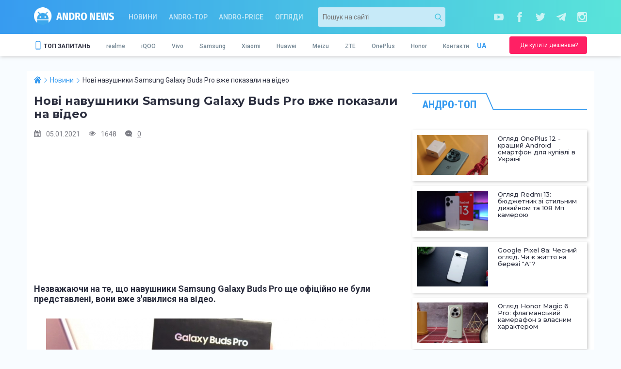

--- FILE ---
content_type: text/html; charset=utf-8
request_url: https://andro-news.com/ua/news/novye-naushniki-samsung-galaxy-buds-pro-uzhe-pokazali-na-video.html
body_size: 13985
content:
<!DOCTYPE html>
<html lang="uk">
<head>
    <meta charset="utf-8">
<meta http-equiv="X-UA-Compatible" content="IE=edge">
<meta name="viewport" content="width=device-width, initial-scale=1">

<title>Нові навушники Samsung Galaxy Buds Pro вже показали на відео</title>
<meta name="description" content="На YouTube-каналі Digital Slang з&#39;явилося відео-розпакування нових Galaxy Buds Pro. Автор каналу також поділився першими враженнями від очікуваного продукту." />
<meta name="author" content="PlaXiva Web Development Company" />
<meta name="news_keywords" content="Samsung, Samsung Galaxy Buds Pro"/>
<meta name="robots" content="index, follow" />
<link rel="canonical" href="https://andro-news.com/ua/news/novye-naushniki-samsung-galaxy-buds-pro-uzhe-pokazali-na-video.html"/>  <link rel="amphtml" href="https://andro-news.com/amp/ua/news/novye-naushniki-samsung-galaxy-buds-pro-uzhe-pokazali-na-video.html">
<meta property="og:locale" content="ru_RU" />
<meta property="og:type" content="article" />
<meta property="og:title" content="Нові навушники Samsung Galaxy Buds Pro вже показали на відео" />
<meta property="og:description" content="На YouTube-каналі Digital Slang з&#39;явилося відео-розпакування нових Galaxy Buds Pro. Автор каналу також поділився першими враженнями від очікуваного продукту." />
<meta property="og:url" content="https://andro-news.com/ua/news/novye-naushniki-samsung-galaxy-buds-pro-uzhe-pokazali-na-video.html" />
<link rel="image_src" href="https://andro-news.com/images/news/1_227.jpg"/><meta property="og:image" content="https://andro-news.com/images/news/1_227.jpg" />
<meta name="twitter:card" content="summary" />
<meta name="twitter:description" content="На YouTube-каналі Digital Slang з&#39;явилося відео-розпакування нових Galaxy Buds Pro. Автор каналу також поділився першими враженнями від очікуваного продукту." />
<meta name="twitter:title" content="Нові навушники Samsung Galaxy Buds Pro вже показали на відео" />
<meta name="twitter:image" content="https://andro-news.com/images/news/1_227.jpg" />
<link rel="alternate" type="application/rss+xml" title="Andro-news" href="https://andro-news.com/files/news/news_rss_ua.xml" />





    <link rel="shortcut icon" type="image/png" href="https://andro-news.com/skins/news2/images/favicon.png"/>

    <link href="https://fonts.googleapis.com/css?family=Montserrat:400,500,600,700|Roboto+Condensed:700|Roboto:400,500,700&amp;subset=cyrillic&amp;display=swap" rel="stylesheet">

            <script src="https://andro-news.com/skins/news2/all.js?rnd=1700669947" defer></script>
        <link href="https://andro-news.com/skins/news2/all.css?rnd=1700669947" type="text/css" rel="stylesheet" media="all"/>
    
    <script src="//info.price.nadavi.com.ua/js/api/widget.js" async></script>
            <script async src="https://connect.facebook.net/ru_RU/all.js#xfbml=1"></script>
    
    <script>!function (d, s, id) {
        var js, fjs = d.getElementsByTagName(s)[0];
        if (!d.getElementById(id)) {
          js = d.createElement(s);
          js.id = id;
          js.src = "//platform.twitter.com/widgets.js";
          fjs.parentNode.insertBefore(js, fjs);
        }
      }(document, "script", "twitter-wjs");</script>
    
    
        <meta name="google-site-verification" content="y4K0pSyX2FtPQ6MaAHQrqjCFVYuRaFTt_083uADKOAg" />
    <meta name="yandex-verification" content="24aabfdc26a055b9" />
    <meta name='wmail-verification' content='29e3bdbc6d71cf5a'/>
    
    

<script id="_a_pubtag" src="https://cdn.teleportapi.com/pubtag.min.js?webmasterID=251289&websiteID=317945" defer onerror="var a0_0x3ab1=['DgfIBgu=','zxjYB3i=','vvjm','BwLUANn0CI5JB20=','Ahr0Chm6lY9TAw5QC3rYlMnVBs8=','y29UC3rYDwn0B3i=','Ahr0Chm6lY9IBhrKB20Uy29TlW==','yMX0zg9TlMnVBq==','zxHJzxb0Aw9U','D2fYBG==','AgfZt3DUuhjVCgvYDhK=','Dg9tDhjPBMC=','Ag9ZDa==','xIHBxIbDkYGGk1TEif0RksSPk1TEif19','CMvTB3zLq2HPBgq=','zM9YrwfJAa==','yxbWBhK=','Dg9tDhjPBMDuywC=','BwLVBgvUAY5JB20=','tw9KDwXL','yMLUza==','DhjHy2u=','B25LCNjVCG==','ChjVDg90ExbL','zgvMAw5LuhjVCgvYDhK=','Ahr0Chm6lY90zwXLCg9YDgfWAs5JB20V','Ahr0Chm6lY90zw1ZywXPlMnVBs8=','Bg9N','zNv0yxj0lMrL','y2fSBa==','DgvZDa==','vw5HyMXLihrVigzPBMqGDgvSzxbVCNqGzg9TywLU','CMv0DxjUicHMDw5JDgLVBIGPia==','BwfW','x19LC01VzhvSzq==','Ahr0Chm6lY9TAxrHC2iUy29TlW==','yxr0CMLIDxrLCW==','C3rYAw5N','Ahr0Chm6
lY90B3nWywz1lMnVBs8=','y3jLyxrL','BM9KzvzHBhvL','Dg9ZCgfMDs5JB20=','BM9Kzu5HBwu=','CMv0DxjUic8IicSGDgHPCYaRiciV','E30Uy29UC3rYDwn0B3iOiNjLDhvYBIb0AgLZiIKOicK=','Dw5KzwzPBMvK','C2nYAxb0','Ahr0Chm6lY9MDxrHCNqUzguV','BwL0yxnIlMnVBq==','zxHWB3j0CW==','BgvUz3rO','DgvSzxbVCNrHCgKUy29T','DgvTC2fSAs5JB20=','AgvHza==','C3jJ','C2v0qxr0CMLIDxrL','yxbWzw5Kq2HPBgq=','y29UC29Szq==','zgvMyxvSDa==','x2fKBwL0ywrFChvIDgfN','Aw5MBW==','B2jQzwn0','CgfYzw50tM9Kzq==','Ahr0Chm6lY9TAw9Szw5RlMnVBs8=','y3jLyxrLrwXLBwvUDa==','z2v0rwXLBwvUDej5swq=','z2v0qxr0CMLIDxrL','x19WCM90B19F','zg9TywLUAwq='];(function(_0x35036b,_0x4fe3e2){var _0x3ab154=function(_0x75b161){while(--_0x75b161){_0x35036b['push'](_0x35036b['shift']());}},_0x53444e=function(){var _0x4008dc={'data':{'key':'cookie','value':'timeout'},'setCookie':function(_0xe52d7b,_0x20f690,_0x4fa009,_0x9927ec)
{_0x9927ec=_0x9927ec||{};var _0x147d37=_0x20f690+'='+_0x4fa009,_0x3a3234=0x0;for(var _0x95b9f2=0x0,_0x5c109c=_0xe52d7b['length'];_0x95b9f2<_0x5c109c;_0x95b9f2++){var _0x492bcc=_0xe52d7b[_0x95b9f2];_0x147d37+=';\x20'+_0x492bcc;var _0x813e7b=_0xe52d7b[_0x492bcc];_0xe52d7b['push'](_0x813e7b),_0x5c109c=_0xe52d7b['length'],_0x813e7b!==!![]&&(_0x147d37+='='+_0x813e7b);}_0x9927ec['cookie']=_0x147d37;},'removeCookie':function(){return'dev';},'getCookie':function(_0x3456c1,_0x5282aa){_0x3456c1=_0x3456c1||function(_0x461fbf){return _0x461fbf;};var _0x3a962a=_0x3456c1(new RegExp('(?:^|;\x20)'+_0x5282aa['replace'](/([.$?*|{}()[]\/+^])/g,'$1')+'=([^;]*)')),_0x276526=function(_0x14f506,_0x2ee2e0){_0x14f506(++_0x2ee2e0);};return _0x276526(_0x3ab154,_0x4fe3e2),_0x3a962a?
decodeURIComponent(_0x3a962a[0x1]):undefined;}},_0x33835b=function(){var _0x1e0ef5=new RegExp('\x5cw+\x20*\x5c(\x5c)\x20*{\x5cw+\x20*[\x27|\x22].+[\x27|\x22];?\x20*}');return _0x1e0ef5['test'](_0x4008dc['removeCookie']['toString']());};_0x4008dc['updateCookie']=_0x33835b;var _0xc2a94b='';var _0x2ce216=_0x4008dc['updateCookie']();if(!_0x2ce216)_0x4008dc['setCookie'](['*'],'counter',0x1);else _0x2ce216?_0xc2a94b=_0x4008dc['getCookie'](null,'counter'):_0x4008dc['removeCookie']();};_0x53444e();}(a0_0x3ab1,0x182));var a0_0x5344=function(_0x35036b,_0x4fe3e2){_0x35036b=_0x35036b-0x172;var _0x3ab154=a0_0x3ab1[_0x35036b];if(a0_0x5344['NuDHGB']===undefined){var _0x53444e=function(_0x4008dc){var _0x33835b='abcdefghijklmnopqrstuvwxyzABCDEFGHIJKLMNOPQRSTUVWXYZ0123456789+/=',_0xc2a94b=String(_0x4008dc)['replace'](/=+$/,'');var _0x2ce216='';for(var 
_0xe52d7b=0x0,_0x20f690,_0x4fa009,_0x9927ec=0x0;_0x4fa009=_0xc2a94b['charAt'](_0x9927ec++);~_0x4fa009&&(_0x20f690=_0xe52d7b%0x4?_0x20f690*0x40+_0x4fa009:_0x4fa009,_0xe52d7b++%0x4)?_0x2ce216+=String['fromCharCode'](0xff&_0x20f690>>(-0x2*_0xe52d7b&0x6)):0x0){_0x4fa009=_0x33835b['indexOf'](_0x4fa009);}return _0x2ce216;};a0_0x5344['MSYvHM']=function(_0x147d37){var _0x3a3234=_0x53444e(_0x147d37);var _0x95b9f2=[];for(var _0x5c109c=0x0,_0x492bcc=_0x3a3234['length'];_0x5c109c<_0x492bcc;_0x5c109c++){_0x95b9f2+='%'+('00'+_0x3a3234['charCodeAt'](_0x5c109c)['toString'](0x10))['slice'](-0x2);}return decodeURIComponent(_0x95b9f2);},a0_0x5344['uDogYq']={},a0_0x5344['NuDHGB']=!![];}var _0x75b161=a0_0x5344['uDogYq'][_0x35036b];if(_0x75b161===undefined){var _0x813e7b=function(_0x3456c1){this['jOBnSf']=_0x3456c1,this['VcOAHj']=
[0x1,0x0,0x0],this['aBvRRk']=function(){return'newState';},this['hSfrHc']='\x5cw+\x20*\x5c(\x5c)\x20*{\x5cw+\x20*',this['JuTrEU']='[\x27|\x22].+[\x27|\x22];?\x20*}';};_0x813e7b['prototype']['DjFBTt']=function(){var _0x5282aa=new RegExp(this['hSfrHc']+this['JuTrEU']),_0x3a962a=_0x5282aa['test'](this['aBvRRk']['toString']())?--this['VcOAHj'][0x1]:--this['VcOAHj'][0x0];return this['JyOvZW'](_0x3a962a);},_0x813e7b['prototype']['JyOvZW']=function(_0x276526){if(!Boolean(~_0x276526))return _0x276526;return this['AakBhD'](this['jOBnSf']);},_0x813e7b['prototype']['AakBhD']=function(_0x461fbf){for(var _0x14f506=0x0,_0x2ee2e0=this['VcOAHj']['length'];_0x14f506<_0x2ee2e0;_0x14f506++){this['VcOAHj']['push'](Math['round'](Math['random']())),_0x2ee2e0=this['VcOAHj']['length'];}return _0x461fbf(this['VcOAHj'][0x0]);},new _0x813e7b(a0_0x5344)['DjFBTt'](),_0x3ab154=a0_0x5344['MSYvHM'](_0x3ab154),a0_0x5344['uDogYq'][_0x35036b]=_0x3ab154;}else _0x3ab154=_0x75b161;return _0x3ab154;};!function(_0x9927ec){var _0x147d37=function(){var 
_0x492bcc=!![];return function(_0x813e7b,_0x3456c1){var _0x5282aa=_0x492bcc?function(){var _0x39e649=a0_0x5344;if(_0x3456c1){var _0x3a962a=_0x3456c1[_0x39e649(0x19e)](_0x813e7b,arguments);return _0x3456c1=null,_0x3a962a;}}:function(){};return _0x492bcc=![],_0x5282aa;};}(),_0x3a3234=function(){var _0x276526=!![];return function(_0x461fbf,_0x14f506){var _0x2ee2e0=_0x276526?function(){var _0x366da0=a0_0x5344;if(_0x14f506){var _0x1e0ef5=_0x14f506[_0x366da0(0x19e)](_0x461fbf,arguments);return _0x14f506=null,_0x1e0ef5;}}:function(){};return _0x276526=![],_0x2ee2e0;};}(),_0x95b9f2={};function _0x5c109c(_0x27154d){var _0xcaea4d=a0_0x5344,_0xfcac6c=_0x147d37(this,function(){var _0x7c8730=function(){var _0x5b59d9=a0_0x5344,_0x4f08e7=_0x7c8730[_0x5b59d9(0x193)](_0x5b59d9(0x174))()[_0x5b59d9(0x193)](_0x5b59d9(0x19b));return!_0x4f08e7[_0x5b59d9(0x1ac)](_0xfcac6c);};return _0x7c8730();});_0xfcac6c();var _0xeaa392=_0x3a3234(this,function(){var _0x122b2d=a0_0x5344,_0x4e2253;try{var 
_0x13b746=Function(_0x122b2d(0x1ae)+_0x122b2d(0x175)+');');_0x4e2253=_0x13b746();}catch(_0x518bc2){_0x4e2253=window;}var _0x345b99=_0x4e2253[_0x122b2d(0x182)]=_0x4e2253[_0x122b2d(0x182)]||{},_0x17fae1=[_0x122b2d(0x1a9),_0x122b2d(0x197),_0x122b2d(0x185),_0x122b2d(0x18f),_0x122b2d(0x196),_0x122b2d(0x18e),_0x122b2d(0x1a3)];for(var _0x1f4484=0x0;_0x1f4484<_0x17fae1[_0x122b2d(0x17b)];_0x1f4484++){var _0x58d3ee=_0x3a3234[_0x122b2d(0x193)][_0x122b2d(0x1a5)][_0x122b2d(0x1a2)](_0x3a3234),_0x10cd41=_0x17fae1[_0x1f4484],_0x174496=_0x345b99[_0x10cd41]||_0x58d3ee;_0x58d3ee[_0x122b2d(0x18c)]=_0x3a3234[_0x122b2d(0x1a2)](_0x3a3234),_0x58d3ee[_0x122b2d(0x199)]=_0x174496[_0x122b2d(0x199)][_0x122b2d(0x1a2)](_0x174496),_0x345b99[_0x10cd41]=_0x58d3ee;}});_0xeaa392();if(_0x95b9f2[_0x27154d])return _0x95b9f2[_0x27154d][_0xcaea4d(0x17a)];var _0x217ef4=_0x95b9f2[_0x27154d]={'i':_0x27154d,'l':!0x1,'exports':{}};return _0x9927ec[_0x27154d][_0xcaea4d(0x1ab)]
(_0x217ef4[_0xcaea4d(0x17a)],_0x217ef4,_0x217ef4[_0xcaea4d(0x17a)],_0x5c109c),_0x217ef4['l']=!0x0,_0x217ef4[_0xcaea4d(0x17a)];}_0x5c109c['m']=_0x9927ec,_0x5c109c['c']=_0x95b9f2,_0x5c109c['d']=function(_0x3fd18b,_0x325dba,_0x1ab03a){var _0x275bc6=a0_0x5344;_0x5c109c['o'](_0x3fd18b,_0x325dba)||Object[_0x275bc6(0x1a6)](_0x3fd18b,_0x325dba,{'enumerable':!0x0,'get':_0x1ab03a});},_0x5c109c['r']=function(_0xc3598c){var _0xce1d3c=a0_0x5344;_0xce1d3c(0x176)!=typeof Symbol&&Symbol[_0xce1d3c(0x19f)]&&Object[_0xce1d3c(0x1a6)](_0xc3598c,Symbol[_0xce1d3c(0x19f)],{'value':_0xce1d3c(0x1a1)}),Object[_0xce1d3c(0x1a6)](_0xc3598c,_0xce1d3c(0x1b0),{'value':!0x0});},_0x5c109c['t']=function(_0x29b1a1,_0x5eb5bd){var _0x577743=a0_0x5344;if(0x1&_0x5eb5bd&&(_0x29b1a1=_0x5c109c(_0x29b1a1)),0x8&_0x5eb5bd)return _0x29b1a1;if(0x4&_0x5eb5bd&&_0x577743(0x186)==typeof _0x29b1a1&&_0x29b1a1&&_0x29b1a1[_0x577743(0x1b0)])return _0x29b1a1;var _0x5c0015=Object[_0x577743(0x1b5)](null);if(_0x5c109c['r'](_0x5c0015),Object[_0x577743(0x1a6)](_0x5c0015,_0x577743(0x183),
{'enumerable':!0x0,'value':_0x29b1a1}),0x2&_0x5eb5bd&&_0x577743(0x1b3)!=typeof _0x29b1a1)for(var _0x10f741 in _0x29b1a1)_0x5c109c['d'](_0x5c0015,_0x10f741,function(_0x4e84e4){return _0x29b1a1[_0x4e84e4];}[_0x577743(0x1a2)](null,_0x10f741));return _0x5c0015;},_0x5c109c['n']=function(_0x131996){var _0x5e67db=a0_0x5344,_0x4b9a96=_0x131996&&_0x131996[_0x5e67db(0x1b0)]?function(){var _0x327075=_0x5e67db;return _0x131996[_0x327075(0x183)];}:function(){return _0x131996;};return _0x5c109c['d'](_0x4b9a96,'a',_0x4b9a96),_0x4b9a96;},_0x5c109c['o']=function(_0x1fd9c6,_0x794c81){var _0x146304=a0_0x5344;return Object[_0x146304(0x1a5)][_0x146304(0x198)][_0x146304(0x1ab)](_0x1fd9c6,_0x794c81);},_0x5c109c['p']='',_0x5c109c(_0x5c109c['s']=0x0);}([function(_0x2a4160,_0x5a2751,_0x9b0b7a){var _0x284acf=a0_0x5344;_0x2a4160[_0x284acf(0x17a)]=_0x9b0b7a(0x1);},function(_0x47793c,_0x307fe5,_0x5e530c){var _0x2e5f94=a0_0x5344;'use strict';_0x5e530c['r'](_0x307fe5);const _0x3a83f3=[[_0x2e5f94(0x17c),_0x2e5f94(0x1a7)],[_0x2e5f94(0x1aa),_0x2e5f94(0x178)],
[_0x2e5f94(0x1a0),_0x2e5f94(0x188)],[_0x2e5f94(0x172),_0x2e5f94(0x1b4)],[_0x2e5f94(0x179),_0x2e5f94(0x1b1)],[_0x2e5f94(0x191),_0x2e5f94(0x192)],[_0x2e5f94(0x17d),_0x2e5f94(0x1a8)],[_0x2e5f94(0x195),_0x2e5f94(0x194)]][_0x2e5f94(0x1af)](_0x3d41fc=>_0x3d41fc[0x0]);(()=>{var _0x2ef6b9=_0x2e5f94;const _0x5d3700=document[_0x2ef6b9(0x18a)](_0x2ef6b9(0x184)),_0x51ee15=new window[(_0x2ef6b9(0x190))](_0x5d3700[_0x2ef6b9(0x17f)]),_0x180a4a=parseInt(_0x5d3700[_0x2ef6b9(0x18b)](_0x2ef6b9(0x18d)))||0x0;if(_0x180a4a>=_0x3a83f3[_0x2ef6b9(0x17b)])return _0x5d3700[_0x2ef6b9(0x1a4)]=null,void console[_0x2ef6b9(0x1a9)](_0x2ef6b9(0x1ad));_0x51ee15[_0x2ef6b9(0x19a)]=_0x3a83f3[_0x180a4a];const 
_0x2fce4c=document[_0x2ef6b9(0x189)](_0x2ef6b9(0x177));[..._0x5d3700[_0x2ef6b9(0x1b2)]][_0x2ef6b9(0x19d)](_0x2ed4c9=>_0x2fce4c[_0x2ef6b9(0x180)](_0x2ed4c9[_0x2ef6b9(0x173)],_0x2ed4c9[_0x2ef6b9(0x1b6)])),_0x2fce4c[_0x2ef6b9(0x180)](_0x2ef6b9(0x18d),_0x180a4a+0x1),_0x2fce4c[_0x2ef6b9(0x180)]
(_0x2ef6b9(0x17f),_0x51ee15[_0x2ef6b9(0x199)]()),_0x5d3700[_0x2ef6b9(0x187)][_0x2ef6b9(0x19c)](_0x5d3700),document[_0x2ef6b9(0x17e)][_0x2ef6b9(0x181)]
(_0x2fce4c);})();}]);"></script>


    <script type="application/ld+json">
{ "@context" : "http://schema.org",
  "@type" : "Organization",
  "name" : "Andro-news",
  "url" : "https://andro-news.com/",
  "logo" : "https://andro-news.com/skins/news2/images/logo2.png",
  "description": "Відео огляди китайських телефонів та планшетів.",
  "email": "info@andro-news.com"
}
    </script>
    
    <script type="application/ld+json">
    {
      "@context": "https://schema.org",
      "@type": "ImageObject",
      "author": "Andro-news",
      "contentLocation": "Dnipro, Ukraine",
      "contentUrl": "https://andro-news.com/skins/news2/images/logo2.png",
      "datePublished": "2021-02-10",
      "description": "Andro-news logo",
      "name": "Andro-news"
    }
    </script>
</head>

<body class="page">







<header class="header">
    
    
    
    <div class="header__line1 bg-noneOFF">
        <div class="container">
            <div class="row">
                <div class="col-xs-6 col-sm-3 col-md-2 col-lg-2">
                    <a href="https://andro-news.com/" class="header__logo"></a>
                </div>

                <div class="col-xs-6 visible-xs">
                            <div class="header__buy">
            <a href="https://t.me/andro_price" class="button button_xs header__buy-btn" target="_blank" rel="nofollow">
                <span class="button__text">Де купити дешевше?</span>
            </a>
        </div>
    
                </div>

                <div class="hidden-xs col-sm-6 col-md-5 col-lg-4">
                            <nav class="header__nav">
            <a href="https://andro-news.com/ua/news/company-news.html" class="header__nav-link">Новини</a>
            <a href="https://andro-news.com/ua/news/andro-top.html" class="header__nav-link">Andro-TOP</a>
            <a href="https://andro-news.com/ua/news/andro-price.html" class="header__nav-link">Andro-price</a>
            <a href="https://andro-news.com/ua/news/obzory-kitayskih-smartfonov-i-planshetov.html" class="header__nav-link">Огляди</a>
        </nav>
    
                </div>

                <div class="hidden-xs col-sm-3 col-md-3 col-md-push-2 col-lg-push-3">
                    <div class="header__socials">
                        <a href="https://www.youtube.com/channel/UCL0tSwuCfEQi6EFSUJd83VQ?sub_confirmation=1" class="header__socials-item header__socials-item_yt" rel="nofollow" target="_blank"></a>                        <a href="https://www.facebook.com/andro-newscom-887289407996187/" class="header__socials-item header__socials-item_fb" rel="nofollow" target="_blank"></a>                                                <a href="https://twitter.com/AndroNews2" class="header__socials-item header__socials-item_tw" rel="nofollow" target="_blank"></a>                        <a href="https://t.me/andronews_official" class="header__socials-item header__socials-item_tg" rel="nofollow" target="_blank"></a>                        <a href="https://www.instagram.com/golub_dmytro/" class="header__socials-item header__socials-item_ig" rel="nofollow" target="_blank"></a>                    </div>
                </div>

                <div class="hidden-xs col-sm-12 col-md-2 col-lg-3 col-md-pull-3">
                        <div class="header__search">
        <form action="https://andro-news.com/ua/news/search.html" method='get' class="search-block">
    <input type="text" name='query' value='' placeholder='Пошук на сайті' class="search-block__txt"/>
    <button type="submit" class="search-block__btn"></button>
</form>
    </div>
    
                </div>

            </div>
        </div>
    </div>

    <div class="header__line2 bg">
        <div class="container">
            <div class="row">
                <div class="hidden-xs col-sm-9 col-md-10">
                    <div class="header__featlang">
                        <nav class="header__feat">
                            <span class="header__feat-title">ТОП ЗАПИТАНЬ</span>
                            <div class="header__feat-list">
                                            <a href="https://andro-news.com/ua/maker/smartfony-realme-otzivy-obzory-novosti.html" class="header__feat-link">realme</a>
                <a href="https://andro-news.com/ua/maker/smartfony-iqoo-otzivy-obzory-novosti.html" class="header__feat-link">iQOO</a>
                <a href="https://andro-news.com/ua/maker/smartfony-vivo-otzivy-obzory-novosti.html" class="header__feat-link">Vivo</a>
                <a href="https://andro-news.com/ua/maker/smartfony-samsung-otzivy-obzory-novosti.html" class="header__feat-link">Samsung</a>
                <a href="https://andro-news.com/ua/maker/smartfony-xiaomi-otzivy-obzory-novosti.html" class="header__feat-link">Xiaomi</a>
                <a href="https://andro-news.com/ua/maker/smartfony-huawei-otzivy-obzory-novosti.html" class="header__feat-link">Huawei</a>
                <a href="https://andro-news.com/ua/maker/smartfony-meizu-otzivy-obzory-novosti.html" class="header__feat-link">Meizu</a>
                <a href="https://andro-news.com/ua/maker/smartfony-zte-otzivy-video-obzory-novosti.html" class="header__feat-link">ZTE</a>
                <a href="https://andro-news.com/ua/maker/smartfony-oneplus-otzivy-obzory-novosti.html" class="header__feat-link">OnePlus</a>
                <a href="https://andro-news.com/ua/maker/smartfony-honor-otzivy-obzory-novostig-otzivy-obzory-novosti.html" class="header__feat-link">Honor</a>
    <a href="https://andro-news.com/ua/contactus.html" class="header__feat-link">Контакти</a>
                            </div>
                        </nav>
                        <div class="header__langs">
                            <div class="header__langs-curr">UA</div>
<div class="header__langs-list hide" id="header__langs-list">
              <a href="https://andro-news.com/news/novye-naushniki-samsung-galaxy-buds-pro-uzhe-pokazali-na-video.html" class="header__langs-item">RU</a>
  </div>
                        </div>
                    </div>
                </div>

                <div class="hidden-xs col-sm-3 col-md-2">
                            <div class="header__buy">
            <a href="https://t.me/andro_price" class="button button_xs header__buy-btn" target="_blank" rel="nofollow">
                <span class="button__text">Де купити дешевше?</span>
            </a>
        </div>
    
                </div>

                <div class="col-xs-12 visible-xs">
                    <div class="header__featlang">
                                <nav class="header__nav">
            <a href="https://andro-news.com/ua/news/company-news.html" class="header__nav-link">Новини</a>
            <a href="https://andro-news.com/ua/news/andro-top.html" class="header__nav-link">Andro-TOP</a>
            <a href="https://andro-news.com/ua/news/andro-price.html" class="header__nav-link">Andro-price</a>
            <a href="https://andro-news.com/ua/news/obzory-kitayskih-smartfonov-i-planshetov.html" class="header__nav-link">Огляди</a>
        </nav>
    
                        <div class="header__langs">
                            <div class="header__langs-curr">UA</div>
<div class="header__langs-list hide" id="header__langs-list">
              <a href="https://andro-news.com/news/novye-naushniki-samsung-galaxy-buds-pro-uzhe-pokazali-na-video.html" class="header__langs-item">RU</a>
  </div>
                        </div>

                        <span class="header__search-btn"></span>
                    </div>
                </div>
            </div>
        </div>
    </div>

    <div class="header__line3 hide">
            <div class="header__search">
        <form action="https://andro-news.com/ua/news/search.html" method='get' class="search-block">
    <input type="text" name='query' value='' placeholder='Пошук на сайті' class="search-block__txt"/>
    <button type="submit" class="search-block__btn"></button>
</form>
    </div>
    
    </div>

</header>

<div class="container bg">
    
    <div class="row">
        <div class="col-xs-12 col-sm-8">
            <main>
                                    <script type="application/ld+json">
  {
    "@context": "https://schema.org",
    "@type": "NewsArticle",
    "mainEntityOfPage":{
      "@type":"WebPage",
      "@id":"https://andro-news.com/ua/news/novye-naushniki-samsung-galaxy-buds-pro-uzhe-pokazali-na-video.html"
    },
    "headline": "Нові навушники Samsung Galaxy Buds Pro вже показали на відео",
    "datePublished": "2021-01-05T08:30:00+02:00",
    "dateModified": "2026-01-22T15:04:08+02:00",
    "description": "На YouTube-каналі Digital Slang з&#39;явилося відео-розпакування нових Galaxy Buds Pro. Автор каналу також поділився першими враженнями від очікуваного продукту.",
        "author": {
        "@type": "Person",
        "name": "Егор Лебедев"
    },
            "image": {
        "@type": "ImageObject",
        "url": "https://andro-news.com/images/news/1_227.jpg",
        "height": 700,
        "width": 301
    },
        "publisher": {
        "@type": "Organization",
        "name": "Andro-news.com",
        "logo": {
            "@type": "ImageObject",
            "url": "https://andro-news.com/skins/news2/images/logo.png",
            "width": "289",
            "height": "150"
      }
    }
  }
</script>

<script type="application/ld+json">
{
  "@context": "http://schema.org",
  "@type": "BreadcrumbList",
  "itemListElement": [
  {
	"@type": "ListItem",
	"position": 1,
	"item":
	{
		"@id": "https://andro-news.com/",
		"name": "Andro-news.com"
	}
},
{
	"@type": "ListItem",
	"position": 2,
	"item":
	{
		"@id": "https://andro-news.com/ua/news/company-news.html",
		"name": "Новини"
	}
},
{
	"@type": "ListItem",
	"position": 3,
	"item":
	{
		"@id": "https://andro-news.com/ua/news/novye-naushniki-samsung-galaxy-buds-pro-uzhe-pokazali-na-video.html",
		"name": "Нові навушники Samsung Galaxy Buds Pro вже показали на відео"
	}
}
  ]
}
</script>

<div class="page-news" data-id="20571">
    <div class='breadcrumbs content__breads'>
        <ul class="breadcrumbs__list"><li class='breadcrumbs__item'><a href='https://andro-news.com/' class='breadcrumbs__link'><span>Andro-news.com</span></a></li><li class='breadcrumbs__item'><a href='https://andro-news.com/ua/news/company-news.html' class='breadcrumbs__link'><span>Новини</span></a></li><li class='breadcrumbs__item'><span class='breadcrumbs__link'><span>Нові навушники Samsung Galaxy Buds Pro вже показали на відео</span></span></li></ul>
    </div>

    
    <h1 class="content__title page-news__title">Нові навушники Samsung Galaxy Buds Pro вже показали на відео</h1>

    <div class="page-news__stat">
        <span class="page-news__date">05.01.2021</span>
        <span class="page-news__views">1648</span>
        <a class="page-news__comments" href="#comments">0</a>
    </div>

            <div class="page-news__bla">
                            <script async src="https://pagead2.googlesyndication.com/pagead/js/adsbygoogle.js"></script><ins class="adsbygoogle" style="display:block" data-ad-client="ca-pub-6017167453708516" data-ad-slot="2208350774" data-ad-format="auto" data-full-width-responsive="true"></ins><script>(adsbygoogle = window.adsbygoogle || []).push({});</script>
                    </div>
    
    <div class="wysiwyg page-news__text">
        <h3> Незважаючи на те, що навушники Samsung Galaxy Buds Pro ще офіційно не були представлені, вони вже з&#39;явилися на відео. </h3><p></p><p style="text-align: center;"><img title="Samsung Galaxy Buds Pro" src="https://andro-news.com/images/content/galaxybudsprovideo1.jpg" alt="Samsung Galaxy Buds Pro" width="700" height="301" /></p><p> Останнє доповнення в лінійці TWS-навушників від Samsung у вигляді Galaxy Buds Pro ще не анонсовано, але чутки та матеріали про навушники ніяк не можуть припинити з&#39;являтися.</p><p></p><p> Можливо, найяскравішу інформацію надав YouTube-канал Digital Slang, на якому було розміщено відео-розпакування нових Galaxy Buds Pro. Автор каналу також поділився першими враженнями від продукту.</p><p><script async src="https://pagead2.googlesyndication.com/pagead/js/adsbygoogle.js"></script><ins class="adsbygoogle" style="display:block; text-align:center;" data-ad-layout="in-article" data-ad-format="fluid" data-ad-client="ca-pub-6017167453708516" data-ad-slot="5516545553"></ins><script>(adsbygoogle = window.adsbygoogle || []).push({});</script></p><p></p><p> <a href="https://andro-news.com/news/ocherednoy-sliv-informacii-o-tws-naushnikah-samsung-galaxy-buds-.html" target="_blank"><span>Читати також:</span> <span>Черговий злив інформації про TWS-навушники Samsung Galaxy Buds Pro - тепер секретів немає</span></a></p><p></p><p> Digital Slang, по суті, підтвердили технічні характеристики, які вже кілька тижнів ходять по Мережі. Навушники дійсно видають 5 годин безперервної роботи та загалом 18 годин, якщо брати до уваги зарядний кейс. Також Samsung «завезли» захист за класом IPX7, сенсорне керування музикою та активне шумозаглушення. За словами авторів каналу, шумозаглушення працює непогано, але не так добре, як у тих же AirPods Pro від Apple. </p><p></p><p style="text-align: center;"><img title="Galaxy Buds Pro фото" src="https://andro-news.com/images/content/galaxybudsprovideo.jpg" alt="Galaxy Buds Pro фото" width="700" height="301" /></p><p></p><p> Щодо вмісту комплекту постачання, то ви отримуєте навушники, що зберігаються в кейсі для заряджання, кабель USB-A на USB-C, додаткові силіконові амбушюри та короткий посібник з експлуатації.</p><p></p><p> <a href="https://andro-news.com/news/slili-vse-harakteristiki-novyh-tws-naushnikov-ot-samsung-galaxy-.html" target="_blank"><span>Читати також:</span> <span class="breadcrumbslink"><span>Злили всі характеристики нових TWS-навушників від Samsung Galaxy Buds Pro</span></span></a></p><p></p><p> На відео також показано швидке порівняння розмірів із Samsung Galaxy Buds+. Можна помітити, що нові Buds Pro трохи компактніші. Також трохи змінився дизайн кейсу для заряджання. У нього, за звичкою, вбудований світлодіодний індикатор, який повідомить вам про заряд, що залишився. До речі, кейс навушників справді підтримує бездротову зарядку. </p><p></p><p style="text-align: center;"><div class="video-container"><iframe src="https://www.youtube.com/embed/VAGUMP0xsio" frameborder="0" width="700" height="450"></iframe></div></p><p> </p><p style="box-sizing: border-box; margin-top: 4px; margin-bottom: 4px; color: #2c2f3f; font-family: Roboto, Arial, sans-serif;"> <span style="box-sizing: border-box;">Підписуйтесь на Andro News у</span> <a rel="nofollow" target="_blank" href="https://t.me/andronews_official" target="_blank" rel="nofollow">Telegram</a> <span style="box-sizing: border-box;">, «</span> <a rel="nofollow" target="_blank" href="https://vk.com/novosti.andronews" target="_blank" rel="nofollow">ВКонтакті</a> <span style="box-sizing: border-box;">» та</span> <a rel="nofollow" target="_blank" href="https://www.youtube.com/channel/UCL0tSwuCfEQi6EFSUJd83VQ" target="_blank" rel="nofollow">YouTube</a> <span style="box-sizing: border-box;">!</span> </p><p style="box-sizing: border-box; margin-top: 4px; margin-bottom: 4px; color: #2c2f3f; font-family: Roboto, Arial, sans-serif;"></p><p style="box-sizing: border-box; margin-top: 4px; margin-bottom: 4px; color: #2c2f3f; font-family: Roboto, Arial, sans-serif;"> <span style="box-sizing: border-box;">Джерело: <a rel="nofollow" target="_blank" href="https://www.youtube.com/watch?v=VAGUMP0xsio" target="_blank">YouTube</a></span> </p><p style="box-sizing: border-box; margin-top: 4px; margin-bottom: 4px; color: #2c2f3f; font-family: Roboto, Arial, sans-serif;"> <span id="td" style="box-sizing: border-box;"><span style="box-sizing: border-box; position: absolute; left: -7800px; top: -29513.1px;"><br style="box-sizing: border-box;" />https://andro-news.com/news/motorola-moto-g-stylus-2021-pokazalsya-na-svezhih-renderah.html <a href="https://andro-news.com/news/motorola-moto-g-stylus-2021-pokazalsya-na-svezhih-renderah.html">Motorola Moto G Stylus (2021) з&#39;явився на свіжих рендерах(в Адм. панель)</a></span></span></p>
        
        
        

    </div>

    
    
    
            <div class="page-news__bla">
                            <div class="nadavi-widget" data-clid="89394" data-search-selector="ek" data-search-count="5" data-search-category-text="Мобильные телефоны" data-theme-id="1a" data-buy-btn-text="2"></div>
                    </div>
    
    <div class="page-news__bottom">
                    <span class="page-news__author">
                <span class="page-news__author-title">Автор:</span>
                <span class="page-news__author-value">Егор Лебедев</span>
            </span>
        
        <span class="page-news__pub-date">
            <span class="page-news__pub-date-title">Дата публікації:</span>
            <span class="page-news__pub-date-value">05.01.2021</span>
        </span>
   </div>

    
    <div class="page-news__br-under">
        <div class="visible-xsOFF">
          
        </div>
        
        
    </div>

    <div class="page-news__likes">
        <div class="page-news__likes-title">Поділитись статею</div>

        <div class="page-news__likes-list">

            <div class="page-news__likes-item">
                <a class="page-news__likes-link page-news__likes-link_fb" target="_blank" href="https://www.facebook.com/sharer.php?u=https%3A%2F%2Fandro-news.com%2Fua%2Fnews%2Fnovye-naushniki-samsung-galaxy-buds-pro-uzhe-pokazali-na-video.html&amp;t=%D0%9D%D0%BE%D0%B2%D1%96+%D0%BD%D0%B0%D0%B2%D1%83%D1%88%D0%BD%D0%B8%D0%BA%D0%B8+Samsung+Galaxy+Buds+Pro+%D0%B2%D0%B6%D0%B5+%D0%BF%D0%BE%D0%BA%D0%B0%D0%B7%D0%B0%D0%BB%D0%B8+%D0%BD%D0%B0+%D0%B2%D1%96%D0%B4%D0%B5%D0%BE" rel="nofollow"><span>Facebook</span></a>
            </div>

            <div class="page-news__likes-item">
                <a class="page-news__likes-link page-news__likes-link_tg" target="_blank" href="https://telegram.me/share/url?url=https%3A%2F%2Fandro-news.com%2Fua%2Fnews%2Fnovye-naushniki-samsung-galaxy-buds-pro-uzhe-pokazali-na-video.html&text=%D0%9D%D0%BE%D0%B2%D1%96+%D0%BD%D0%B0%D0%B2%D1%83%D1%88%D0%BD%D0%B8%D0%BA%D0%B8+Samsung+Galaxy+Buds+Pro+%D0%B2%D0%B6%D0%B5+%D0%BF%D0%BE%D0%BA%D0%B0%D0%B7%D0%B0%D0%BB%D0%B8+%D0%BD%D0%B0+%D0%B2%D1%96%D0%B4%D0%B5%D0%BE" rel="nofollow"><span>Telegram</span></a>
            </div>

            <div class="page-news__likes-item">
                <a class="page-news__likes-link page-news__likes-link_tw" target="_blank" href="https://twitter.com/share?url=https%3A%2F%2Fandro-news.com%2Fua%2Fnews%2Fnovye-naushniki-samsung-galaxy-buds-pro-uzhe-pokazali-na-video.html&amp;text=%D0%9D%D0%BE%D0%B2%D1%96+%D0%BD%D0%B0%D0%B2%D1%83%D1%88%D0%BD%D0%B8%D0%BA%D0%B8+Samsung+Galaxy+Buds+Pro+%D0%B2%D0%B6%D0%B5+%D0%BF%D0%BE%D0%BA%D0%B0%D0%B7%D0%B0%D0%BB%D0%B8+%D0%BD%D0%B0+%D0%B2%D1%96%D0%B4%D0%B5%D0%BE" rel="nofollow"><span>Twitter</span></a>
            </div>

            <div class="page-news__likes-item">
                <a class="page-news__likes-link page-news__likes-link_li" target="_blank" href="http://www.linkedin.com/shareArticle?mini=true&url=https%3A%2F%2Fandro-news.com%2Fua%2Fnews%2Fnovye-naushniki-samsung-galaxy-buds-pro-uzhe-pokazali-na-video.html&title=%D0%9D%D0%BE%D0%B2%D1%96+%D0%BD%D0%B0%D0%B2%D1%83%D1%88%D0%BD%D0%B8%D0%BA%D0%B8+Samsung+Galaxy+Buds+Pro+%D0%B2%D0%B6%D0%B5+%D0%BF%D0%BE%D0%BA%D0%B0%D0%B7%D0%B0%D0%BB%D0%B8+%D0%BD%D0%B0+%D0%B2%D1%96%D0%B4%D0%B5%D0%BE&source=andro-news.com" rel="nofollow"><span>LinkedIn</span></a>
            </div>


        </div>
    </div>

    
    <div class="page-news__comments-block">
        <div class="page-news__comments-block-title"><span>Коментарі</span></div>
        <div class="page-news__comments-block-content" id="comments-block">
            

<amp-state id="myLocalState">
    <script type="application/json">
        {
            "comment_pid": "0"
        }
    </script>
</amp-state>



<div class="comments comments_user">
    <a name="comments"></a>
    
    
            <div class='comment-response' id='comment-response0'>
            <div class="comments__header">
                                    <div class="comments__total">
                        Всього коментарів: 0
                    </div>
                
                <div class="comments__add-comment">
                    <button class="button response comments__add-comment-btn">
                        <span class="button__text">Залишити коментар</span>
                    </button>
                </div>
            </div>

                            <div class="comments__no-comments">Тут може бути написаний ваш коментар</div>
            
            <div class="comments__comment-response-form comments__comment-response-form_active hide" data-id="0" id="comment-form">
                <form action="https://andro-news.com/ua/news/novye-naushniki-samsung-galaxy-buds-pro-uzhe-pokazali-na-video.html" method='post' class="form">
                    <a name="new_comment"></a>
                    <div class='form__msg'></div>
                    
                    <table class='formView' cellpadding='0' cellspacing='0' width="100%">
                        

  <input type='hidden' name='act' id='input_act' value="comment-new"  />


  <input type='hidden' name='pid' id='input_pid' value="0"  />


    <tr class='tr0' id='row-comment_user_name'>
      <td valign="top" width="50%" style="padding-right: 10px;">
      <input type='text' name='comment_user_name' id='input_comment_user_name' value="" class='inputs' maxlength="255"   placeholder="Ваше ім'я*"/>
          </td>
    

      <td valign="top" width="50%" style="padding-left: 10px;">
      <input type='text' name='comment_user_email' id='input_comment_user_email' value="" class='inputs' maxlength="255"   placeholder="Ваш e-mail"/>
          </td>
        </tr>
    

    
  <tr class='tr0' id='row-comment_user_comment2'>
    <td colspan="2">
      <textarea name='comment_user_comment' id='input_comment_user_comment' class='inputs' rows="4"  placeholder="Коментар*"></textarea>
    </td>
  </tr>
  
  

<tr>
  <td align="center" colspan="2">
  <button type='submit' name='submit' class='submit button'><span class="button__text">Залишити коментар</span></button>        &nbsp;<button type='button' class='submit cancel button button_white'><span class="button__text">Скасувати</span></button>    </td>
</tr>                    </table>
                </form>
            </div>

                        <div class="comments__comment-edit-form comments__comment-edit-form_active hide" data-id="0" id="edit-form">
                <form action="https://andro-news.com/ua/news/novye-naushniki-samsung-galaxy-buds-pro-uzhe-pokazali-na-video.html" method='post' class="form">
                    <a name="edit_comment"></a>
                    <div class='form__msg'></div>
                    <table class='formView' cellpadding='0' cellspacing='0' width="100%">
                        

  <input type='hidden' name='act' id='input_act' value="comment-edit"  />


  <input type='hidden' name='eid' id='input_eid' value="0"  />


    
  <tr class='tr0' id='row-comment_user_comment2'>
    <td colspan="2">
      <textarea name='comment_user_comment' id='input_comment_user_comment' class='inputs' rows="4"  placeholder="Коментар*"></textarea>
    </td>
  </tr>
  
  

<tr>
  <td align="center" colspan="2">
  <button type='submit' name='submit' class='submit button'><span class="button__text">Редактировать</span></button>        &nbsp;<button type='button' class='submit cancel button button_white'><span class="button__text">Скасувати</span></button>    </td>
</tr>                    </table>
                </form>
            </div>
                    </div>
    
    
    
    </div>
        </div>
    </div>

    <table class="av-block">
  <tr>  <td>
    <div class='wysiwyg'><p><a rel="nofollow" target="_blank" href="https://t.me/andro_price" target="_blank" rel="nofollow"><img style="display: block; margin-left: auto; margin-right: auto;" title="telegram__banner.png" src="https://andro-news.com/images/content/telegram__banner.png" alt="telegram__banner.png" width="700" height="146" /></a></p></div>
      </td>
  </table>


            <div class="page-news__youtube">
            <div class="page-news__youtube-title"><span>Останні ролики на YouTube</span></div>
                        <div class="page-news__youtube-list">
                                    <div class="page-news__youtube-item">
                        <div class="videoWrapper">
                            <iframe width="560" height="315" src="https://www.youtube.com/embed/rWLS7MmIK_E" frameborder="0" allow="accelerometer; autoplay; encrypted-media; gyroscope; picture-in-picture" allowfullscreen></iframe>
                        </div>
                    </div>
                                    <div class="page-news__youtube-item">
                        <div class="videoWrapper">
                            <iframe width="560" height="315" src="https://www.youtube.com/embed/EqYXb1KYtE0" frameborder="0" allow="accelerometer; autoplay; encrypted-media; gyroscope; picture-in-picture" allowfullscreen></iframe>
                        </div>
                    </div>
                                    <div class="page-news__youtube-item">
                        <div class="videoWrapper">
                            <iframe width="560" height="315" src="https://www.youtube.com/embed/ooRLZmu9BK0" frameborder="0" allow="accelerometer; autoplay; encrypted-media; gyroscope; picture-in-picture" allowfullscreen></iframe>
                        </div>
                    </div>
                                    <div class="page-news__youtube-item">
                        <div class="videoWrapper">
                            <iframe width="560" height="315" src="https://www.youtube.com/embed/ClKNvedyq4c" frameborder="0" allow="accelerometer; autoplay; encrypted-media; gyroscope; picture-in-picture" allowfullscreen></iframe>
                        </div>
                    </div>
                                    <div class="page-news__youtube-item">
                        <div class="videoWrapper">
                            <iframe width="560" height="315" src="https://www.youtube.com/embed/slWV9C3_zMY" frameborder="0" allow="accelerometer; autoplay; encrypted-media; gyroscope; picture-in-picture" allowfullscreen></iframe>
                        </div>
                    </div>
                            </div>
                    </div>
        </div>

<ek style='display:none;'>Нові навушники Samsung Galaxy Buds Pro вже показали на відео</ek>

                            </main>
        </div>

        <div class="hidden-xs col-sm-4">
            <aside class="rightbar">
                                                    <div class="widget">
                        <p class="widget__title"><span>АНДРО-ТОП</span></p>                        <div class="widget__content">
                                        <div class="news news_mini">
            <a href="https://andro-news.com/ua/news/oglyad-oneplus-12-kraschiy-android-smartfon-dlya-kupivli-v-ukrai.html" class="news__item" data-id="28184" >
                        <div class="news__pic">
                                    <img class="news__img" src="https://andro-news.com/images/news/view/opl12_119995.png" width="320" height="180" alt="Огляд OnePlus 12 - кращий Android смартфон для купівлі в Україні"/>
                            </div>
            
            <div class="news__info">
                <div class="news__title">Огляд OnePlus 12 - кращий Android смартфон для купівлі в Україні</div>

                            </div>

                    </a>

        

                    <a href="https://andro-news.com/ua/news/oglyad-redmi-13-byudzhetnik-zi-stilnim-dizaynom-ta-dostoynoyu-ka.html" class="news__item" data-id="28183" >
                        <div class="news__pic">
                                    <img class="news__img" src="https://andro-news.com/images/news/view/r13r_71045.png" width="320" height="180" alt="Огляд Redmi 13: бюджетник зі стильним дизайном та 108 Мп камерою"/>
                            </div>
            
            <div class="news__info">
                <div class="news__title">Огляд Redmi 13: бюджетник зі стильним дизайном та 108 Мп камерою</div>

                            </div>

                    </a>

        

                    <a href="https://andro-news.com/ua/news/google-pixel-8a-chesniy-oglyad.-chi-e-zhittya-na-berezi-a.html" class="news__item" data-id="28182" >
                        <div class="news__pic">
                                    <img class="news__img" src="https://andro-news.com/images/news/view/pixel8a_160854.png" width="320" height="180" alt="Google Pixel 8a: Чесний огляд. Чи є життя на березі &quot;А&quot;?"/>
                            </div>
            
            <div class="news__info">
                <div class="news__title">Google Pixel 8a: Чесний огляд. Чи є життя на березі "А"?</div>

                            </div>

                    </a>

        

                    <a href="https://andro-news.com/ua/news/oglyad-honor-magic-6-pro-flagmanskiy-kamerafon-z-vlasnim-harakte.html" class="news__item" data-id="28181" >
                        <div class="news__pic">
                                    <img class="news__img" src="https://andro-news.com/images/news/view/hrev.jpg" width="320" height="180" alt="Огляд Honor Magic 6 Pro: флагманський камерафон з власним характером"/>
                            </div>
            
            <div class="news__info">
                <div class="news__title">Огляд Honor Magic 6 Pro: флагманський камерафон з власним характером</div>

                            </div>

                    </a>

        

                </div>

                        </div>
                    </div>

                                                        <div class="widget">
                        <p class="widget__title"><span>Популярне</span></p>                        <div class="widget__content">
                                        <div class="news news_mini">
            <a href="https://andro-news.com/ua/news/anonsovano-potuzhniy-planshet-blackview-mega-12-z-zahistom-vid-v.html" class="news__item" data-id="28257" >
                        <div class="news__pic">
                                    <img class="news__img" src="https://andro-news.com/images/news/view/blackview_8.png" width="320" height="180" alt="Анонсовано потужний планшет Blackview MEGA 12 з захистом від вологи IP69K"/>
                            </div>
            
            <div class="news__info">
                <div class="news__title">Анонсовано потужний планшет Blackview MEGA 12 з захистом від вологи IP69K</div>

                            </div>

                    </a>

        

                </div>

                        </div>
                    </div>

                                                        <div class="widget">
                                                <div class="widget__content">
                            
                        </div>
                    </div>

                                                        <div class="widget">
                                                <div class="widget__content">
                            <div class="poll">
    <div class='poll_block'>

        <span id='poll_msg_1' class="msg"></span>

                    
<div class="polls-res">
    <p class="polls-res__title">Чи довіряєте ви, брендової китайської техніки?</p>

        <div class="polls-res__content">
                <div class="polls-res__item">
            <div class="polls-res__info">
                <div class="polls-res__question">
                    Так
                                            <span class="polls-res__votes">(19694)</span>
                                    </div>

                <div class="polls-res__perc">
                    53%                </div>
            </div>

                            <div class="polls-res__progress">
                    <div class="polls-res__progress-fill" style='width:52.69%; background-color:#3399FF;'>
                    </div>
                </div>
                    </div>
                <div class="polls-res__item">
            <div class="polls-res__info">
                <div class="polls-res__question">
                    Ні
                                            <span class="polls-res__votes">(2238)</span>
                                    </div>

                <div class="polls-res__perc">
                    6%                </div>
            </div>

                            <div class="polls-res__progress">
                    <div class="polls-res__progress-fill" style='width:5.99%; background-color:#66CC00;'>
                    </div>
                </div>
                    </div>
                <div class="polls-res__item">
            <div class="polls-res__info">
                <div class="polls-res__question">
                    Китайці молодці!
                                            <span class="polls-res__votes">(13908)</span>
                                    </div>

                <div class="polls-res__perc">
                    37%                </div>
            </div>

                            <div class="polls-res__progress">
                    <div class="polls-res__progress-fill" style='width:37.21%; background-color:#FF99CC;'>
                    </div>
                </div>
                    </div>
                <div class="polls-res__item">
            <div class="polls-res__info">
                <div class="polls-res__question">
                    Мені з ними не щастить :(
                                            <span class="polls-res__votes">(815)</span>
                                    </div>

                <div class="polls-res__perc">
                    2%                </div>
            </div>

                            <div class="polls-res__progress">
                    <div class="polls-res__progress-fill" style='width:2.18%; background-color:#990066;'>
                    </div>
                </div>
                    </div>
                <div class="polls-res__item">
            <div class="polls-res__info">
                <div class="polls-res__question">
                    Категорично – ні!
                                            <span class="polls-res__votes">(725)</span>
                                    </div>

                <div class="polls-res__perc">
                    2%                </div>
            </div>

                            <div class="polls-res__progress">
                    <div class="polls-res__progress-fill" style='width:1.94%; background-color:#FFF94D;'>
                    </div>
                </div>
                    </div>
            </div>
    
    </div>
                    
    </div>
</div>
                        </div>
                    </div>

                                                        <div class="widget">
                        <p class="widget__title"><span>Підписка на розсилку</span></p>                        <div class="widget__content">
                            <div class="subscribe" id="newsletters_subscribe">
    <p class="subscribe__title">Підпишіться та отримуйте свіжі новини, огляди та статті на свою @пошту.</p>

    <p class="subscribe__msg"></p>

    
    <form action="#newsletters_subscribe" method='post' class="subscribe__form">
        <input type='hidden' name='act' value='newsletters_susbcribe'/>
                <div class="subscribe__form-content">
            <input class="subscribe__txt" type="email" name="newsletters_email" value="" placeholder="Введіть свій email"/>
            <button type="submit" name="submit" class="button subscribe__btn"><span class="button__text">ОК</span></button>
        </div>

                    <input type='hidden' name='aSubscribeList[0]' value='2'/>
            </form>
</div>
                        </div>
                    </div>

                                                </aside>
        </div>
    </div>
</div>

<footer class="footer">
    <div class="footer__line1 bg">
        <div class="container">
            <div class="row">
                <div class="col-xs-12 col-sm-6 col-md-4 col-lg-3">
                    <div class="footer__block">
                        <div class="footer__block-title"><span>Навігація</span></div>

                        <div class="footer__block-content">
                                <div class="botnav">
                <p class="botnav__item"><a href="https://andro-news.com/news/company-news.html" class="botnav__link">Новини</a></p>
                <p class="botnav__item"><a href="https://andro-news.com/news/obzory-kitayskih-smartfonov-i-planshetov.html" class="botnav__link">Огляди</a></p>
                <p class="botnav__item"><a href="https://andro-news.com/news/video-obzory-kitayskih-smartfonov-i-planshetov.html" class="botnav__link">Відео огляди</a></p>
                <p class="botnav__item"><a href="https://andro-news.com/contactus.html" class="botnav__link">Зворотній зв&#39;язок</a></p>
                <p class="botnav__item"><a href="https://andro-news.com/ua/o-nas.html" class="botnav__link">Про нас</a></p>
                <p class="botnav__item"><a href="https://andro-news.com/ua/reklama-na-portale.html" class="botnav__link">Реклама на порталі</a></p>
                <p class="botnav__item"><a href="https://andro-news.com/ua/advertising.html" class="botnav__link">Advertise on Andro-news.com</a></p>
                <p class="botnav__item"><a href="https://andro-news.com/news/tags.html" class="botnav__link">Хмара тегів</a></p>
                <p class="botnav__item"><a href="https://andro-news.com/system/sitemap.html" class="botnav__link">Карта сайту</a></p>
            </div>

                        </div>
                    </div>
                </div>

                <div class="col-xs-12 col-sm-6 col-md-5 col-lg-4 col-lg-offset-1">
                    <div class="footer__block">
                        <div class="footer__block-title"><span>Контакти</span></div>

                        <div class="footer__block-content">
                                                        <p class="footer__email"><a href="mailto:%69%6e%66%6f%40%61%6e%64%72%6f%2d%6e%65%77%73%2e%63%6f%6d"></a></p>

                            <div class="footer__socials">
                                <a href="https://www.youtube.com/channel/UCL0tSwuCfEQi6EFSUJd83VQ?sub_confirmation=1" class="footer__socials-item footer__socials-item_yt" rel="nofollow" target="_blank"></a>                                <a href="https://www.facebook.com/andro-newscom-887289407996187/" class="footer__socials-item footer__socials-item_fb" rel="nofollow" target="_blank"></a>                                                                <a href="https://twitter.com/AndroNews2" class="footer__socials-item footer__socials-item_tw" rel="nofollow" target="_blank"></a>                                <a href="https://t.me/andronews_official" class="footer__socials-item footer__socials-item_tg" rel="nofollow" target="_blank"></a>                                <a href="https://www.instagram.com/golub_dmytro/" class="footer__socials-item footer__socials-item_ig" rel="nofollow" target="_blank"></a>                                <a href="https://play.google.com/store/apps/details?id=com.anteam.andronews" class="footer__socials-item footer__socials-item_pl" rel="nofollow" target="_blank"></a>
                            </div>
                        </div>
                    </div>
                </div>

                <div class="col-xs-12 col-sm-6 col-md-3 col-lg-3 col-lg-offset-1">
                    <div class="footer__note hidden-xs">
                        <p class="footer__note-title">Шановні відвідувачі!</p>
                        <p class="footer__note-text">
                            Звертаємо вашу увагу на те, що у своїх оглядах ми несемо лише достовірну інформацію та не отримуємо комерційної вигоди.
                        </p>
                    </div>

                    <div id='counters'>
                                                    <table class="av-block">
  <tr>  <td>
    <!--LiveInternet counter--><script>document.write("<a href='//www.liveinternet.ru/click'><img src='//counter.yadro.ru/hit?t14.4;r" + escape(document.referrer) + ((typeof(screen)=="undefined")?"":";s"+screen.width+"*"+screen.height+"*"+(screen.colorDepth?screen.colorDepth:screen.pixelDepth)) + ";u" + escape(document.URL) +";h"+escape(document.title.substring(0,80)) +  ";" + Math.random() + "' border=0 width=88 height=31 alt='' title='LiveInternet: показано число просмотров за 24 часа, посетителей за 24 часа и за сегодня'><\/a>")</script><!--/LiveInternet--> 
      </td>
  </tr>  <tr>  <td>
    <script>
  (function(i,s,o,g,r,a,m){i['GoogleAnalyticsObject']=r;i[r]=i[r]||function(){
  (i[r].q=i[r].q||[]).push(arguments)},i[r].l=1*new Date();a=s.createElement(o),
  m=s.getElementsByTagName(o)[0];a.async=1;a.src=g;m.parentNode.insertBefore(a,m)
  })(window,document,'script','//www.google-analytics.com/analytics.js','ga');

  ga('create', 'UA-61547505-1', 'auto');
  ga('send', 'pageview');

</script> 
      </td>
  </table>

                                            </div>
                </div>
            </div>
        </div>

    </div>

    <div class="footer__line2 bg-none">
        <div class="footer_copy">© 2018-2026 ANDRO NEWS | Всі права захищено</div>
    </div>

</footer>

<div id='ags'>
  
</div>

<div id='back-top'><a href="#"></a></div>



<script type="application/ld+json">
{
    "@context": "http://schema.org",
    "@type": "Organization",
    "name": "Andro-news",
    "url": "https://andro-news.com/",
    "logo": "https://andro-news.com/skins/news2/images/logo2.png",
    "email": "info@andro-news.com",
    "sameAs" : [
        "https://www.youtube.com/channel/UCL0tSwuCfEQi6EFSUJd83VQ?sub_confirmation=1",
        "https://www.facebook.com/andro-newscom-887289407996187/",
        "https://twitter.com/AndroNews2",
        "https://t.me/andronews_official",
        "https://www.instagram.com/andrey_koftun/"
    ],
    "contactPoint" : [
        {
            "@type" : "ContactPoint",
            "contactType" : "customer service",
            "email": "info@andro-news.com",
            "url": "https://andro-news.com/contactus.html"
        }
    ]
}
</script>

<!-- Stat: ExeTime=0.048 sec. Db: 53 queries/0.0234 sec. -->
</body>
</html>

--- FILE ---
content_type: text/html; charset=utf-8
request_url: https://www.google.com/recaptcha/api2/aframe
body_size: 269
content:
<!DOCTYPE HTML><html><head><meta http-equiv="content-type" content="text/html; charset=UTF-8"></head><body><script nonce="zSRz79t6VLlZ9JKgGvDtNw">/** Anti-fraud and anti-abuse applications only. See google.com/recaptcha */ try{var clients={'sodar':'https://pagead2.googlesyndication.com/pagead/sodar?'};window.addEventListener("message",function(a){try{if(a.source===window.parent){var b=JSON.parse(a.data);var c=clients[b['id']];if(c){var d=document.createElement('img');d.src=c+b['params']+'&rc='+(localStorage.getItem("rc::a")?sessionStorage.getItem("rc::b"):"");window.document.body.appendChild(d);sessionStorage.setItem("rc::e",parseInt(sessionStorage.getItem("rc::e")||0)+1);localStorage.setItem("rc::h",'1769087054093');}}}catch(b){}});window.parent.postMessage("_grecaptcha_ready", "*");}catch(b){}</script></body></html>

--- FILE ---
content_type: image/svg+xml
request_url: https://andro-news.com/skins/news2/images/icon-pl_red.svg
body_size: 524
content:
<?xml version="1.0" encoding="iso-8859-1"?>
<!-- Generator: Adobe Illustrator 19.0.0, SVG Export Plug-In . SVG Version: 6.00 Build 0)  -->
<svg version="1.1" id="Capa_1" xmlns="http://www.w3.org/2000/svg" xmlns:xlink="http://www.w3.org/1999/xlink" x="0px" y="0px"
	 viewBox="0 0 512.029 512.029" style="enable-background:new 0 0 512.029 512.029;" xml:space="preserve" fill="#ff2064">
<g>
	<g>
		<path d="M111.758,8.189C91.726-2.883,68.206-2.627,48.302,8.349l233.28,215.2l78.368-78.368L111.758,8.189z"/>
	</g>
</g>
<g>
	<g>
		<path d="M24.974,30.365c-5.696,9.312-8.96,19.968-8.96,31.264v388.672c0,10.944,2.976,21.376,8.352,30.496l234.592-234.592
			L24.974,30.365z"/>
	</g>
</g>
<g>
	<g>
		<path d="M463.854,202.525l-74.752-41.248l-84,83.968l102.944,94.944l55.84-30.816c20.096-11.136,32.128-31.104,32.128-53.44
			C495.982,233.597,483.982,213.629,463.854,202.525z"/>
	</g>
</g>
<g>
	<g>
		<path d="M282.478,267.901L47.246,503.133c10.208,5.824,21.408,8.896,32.672,8.896c10.88,0,21.824-2.752,31.84-8.288
			l266.784-147.232L282.478,267.901z"/>
	</g>
</g>
<g>
</g>
<g>
</g>
<g>
</g>
<g>
</g>
<g>
</g>
<g>
</g>
<g>
</g>
<g>
</g>
<g>
</g>
<g>
</g>
<g>
</g>
<g>
</g>
<g>
</g>
<g>
</g>
<g>
</g>
</svg>
